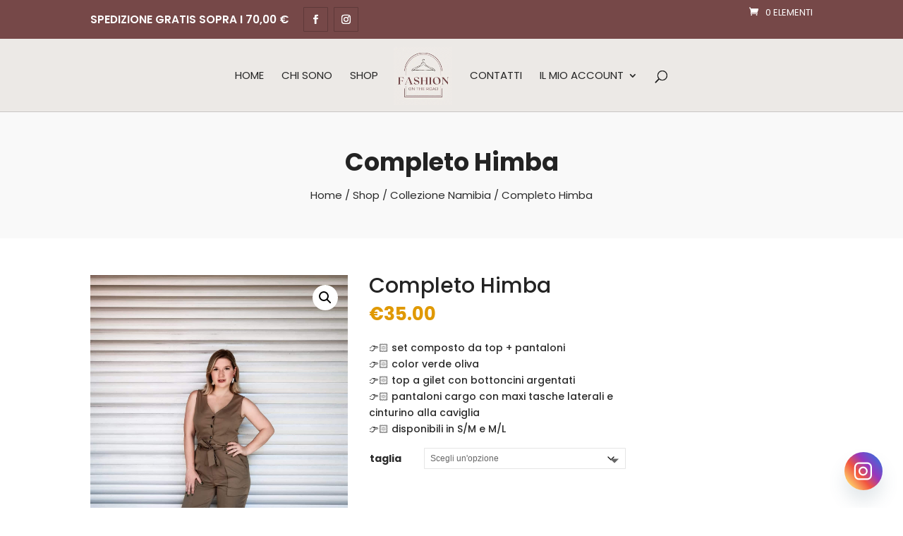

--- FILE ---
content_type: text/html; charset=utf-8
request_url: https://www.google.com/recaptcha/api2/anchor?ar=1&k=6LcFnXgpAAAAANCzbXAvJ5ZEZGVFvtdjRW1Ynx0j&co=aHR0cHM6Ly9mYXNoaW9ub250aGVyb2FkLmNvbTo0NDM.&hl=en&v=PoyoqOPhxBO7pBk68S4YbpHZ&theme=light&size=normal&anchor-ms=20000&execute-ms=30000&cb=bsbl2crw780f
body_size: 50516
content:
<!DOCTYPE HTML><html dir="ltr" lang="en"><head><meta http-equiv="Content-Type" content="text/html; charset=UTF-8">
<meta http-equiv="X-UA-Compatible" content="IE=edge">
<title>reCAPTCHA</title>
<style type="text/css">
/* cyrillic-ext */
@font-face {
  font-family: 'Roboto';
  font-style: normal;
  font-weight: 400;
  font-stretch: 100%;
  src: url(//fonts.gstatic.com/s/roboto/v48/KFO7CnqEu92Fr1ME7kSn66aGLdTylUAMa3GUBHMdazTgWw.woff2) format('woff2');
  unicode-range: U+0460-052F, U+1C80-1C8A, U+20B4, U+2DE0-2DFF, U+A640-A69F, U+FE2E-FE2F;
}
/* cyrillic */
@font-face {
  font-family: 'Roboto';
  font-style: normal;
  font-weight: 400;
  font-stretch: 100%;
  src: url(//fonts.gstatic.com/s/roboto/v48/KFO7CnqEu92Fr1ME7kSn66aGLdTylUAMa3iUBHMdazTgWw.woff2) format('woff2');
  unicode-range: U+0301, U+0400-045F, U+0490-0491, U+04B0-04B1, U+2116;
}
/* greek-ext */
@font-face {
  font-family: 'Roboto';
  font-style: normal;
  font-weight: 400;
  font-stretch: 100%;
  src: url(//fonts.gstatic.com/s/roboto/v48/KFO7CnqEu92Fr1ME7kSn66aGLdTylUAMa3CUBHMdazTgWw.woff2) format('woff2');
  unicode-range: U+1F00-1FFF;
}
/* greek */
@font-face {
  font-family: 'Roboto';
  font-style: normal;
  font-weight: 400;
  font-stretch: 100%;
  src: url(//fonts.gstatic.com/s/roboto/v48/KFO7CnqEu92Fr1ME7kSn66aGLdTylUAMa3-UBHMdazTgWw.woff2) format('woff2');
  unicode-range: U+0370-0377, U+037A-037F, U+0384-038A, U+038C, U+038E-03A1, U+03A3-03FF;
}
/* math */
@font-face {
  font-family: 'Roboto';
  font-style: normal;
  font-weight: 400;
  font-stretch: 100%;
  src: url(//fonts.gstatic.com/s/roboto/v48/KFO7CnqEu92Fr1ME7kSn66aGLdTylUAMawCUBHMdazTgWw.woff2) format('woff2');
  unicode-range: U+0302-0303, U+0305, U+0307-0308, U+0310, U+0312, U+0315, U+031A, U+0326-0327, U+032C, U+032F-0330, U+0332-0333, U+0338, U+033A, U+0346, U+034D, U+0391-03A1, U+03A3-03A9, U+03B1-03C9, U+03D1, U+03D5-03D6, U+03F0-03F1, U+03F4-03F5, U+2016-2017, U+2034-2038, U+203C, U+2040, U+2043, U+2047, U+2050, U+2057, U+205F, U+2070-2071, U+2074-208E, U+2090-209C, U+20D0-20DC, U+20E1, U+20E5-20EF, U+2100-2112, U+2114-2115, U+2117-2121, U+2123-214F, U+2190, U+2192, U+2194-21AE, U+21B0-21E5, U+21F1-21F2, U+21F4-2211, U+2213-2214, U+2216-22FF, U+2308-230B, U+2310, U+2319, U+231C-2321, U+2336-237A, U+237C, U+2395, U+239B-23B7, U+23D0, U+23DC-23E1, U+2474-2475, U+25AF, U+25B3, U+25B7, U+25BD, U+25C1, U+25CA, U+25CC, U+25FB, U+266D-266F, U+27C0-27FF, U+2900-2AFF, U+2B0E-2B11, U+2B30-2B4C, U+2BFE, U+3030, U+FF5B, U+FF5D, U+1D400-1D7FF, U+1EE00-1EEFF;
}
/* symbols */
@font-face {
  font-family: 'Roboto';
  font-style: normal;
  font-weight: 400;
  font-stretch: 100%;
  src: url(//fonts.gstatic.com/s/roboto/v48/KFO7CnqEu92Fr1ME7kSn66aGLdTylUAMaxKUBHMdazTgWw.woff2) format('woff2');
  unicode-range: U+0001-000C, U+000E-001F, U+007F-009F, U+20DD-20E0, U+20E2-20E4, U+2150-218F, U+2190, U+2192, U+2194-2199, U+21AF, U+21E6-21F0, U+21F3, U+2218-2219, U+2299, U+22C4-22C6, U+2300-243F, U+2440-244A, U+2460-24FF, U+25A0-27BF, U+2800-28FF, U+2921-2922, U+2981, U+29BF, U+29EB, U+2B00-2BFF, U+4DC0-4DFF, U+FFF9-FFFB, U+10140-1018E, U+10190-1019C, U+101A0, U+101D0-101FD, U+102E0-102FB, U+10E60-10E7E, U+1D2C0-1D2D3, U+1D2E0-1D37F, U+1F000-1F0FF, U+1F100-1F1AD, U+1F1E6-1F1FF, U+1F30D-1F30F, U+1F315, U+1F31C, U+1F31E, U+1F320-1F32C, U+1F336, U+1F378, U+1F37D, U+1F382, U+1F393-1F39F, U+1F3A7-1F3A8, U+1F3AC-1F3AF, U+1F3C2, U+1F3C4-1F3C6, U+1F3CA-1F3CE, U+1F3D4-1F3E0, U+1F3ED, U+1F3F1-1F3F3, U+1F3F5-1F3F7, U+1F408, U+1F415, U+1F41F, U+1F426, U+1F43F, U+1F441-1F442, U+1F444, U+1F446-1F449, U+1F44C-1F44E, U+1F453, U+1F46A, U+1F47D, U+1F4A3, U+1F4B0, U+1F4B3, U+1F4B9, U+1F4BB, U+1F4BF, U+1F4C8-1F4CB, U+1F4D6, U+1F4DA, U+1F4DF, U+1F4E3-1F4E6, U+1F4EA-1F4ED, U+1F4F7, U+1F4F9-1F4FB, U+1F4FD-1F4FE, U+1F503, U+1F507-1F50B, U+1F50D, U+1F512-1F513, U+1F53E-1F54A, U+1F54F-1F5FA, U+1F610, U+1F650-1F67F, U+1F687, U+1F68D, U+1F691, U+1F694, U+1F698, U+1F6AD, U+1F6B2, U+1F6B9-1F6BA, U+1F6BC, U+1F6C6-1F6CF, U+1F6D3-1F6D7, U+1F6E0-1F6EA, U+1F6F0-1F6F3, U+1F6F7-1F6FC, U+1F700-1F7FF, U+1F800-1F80B, U+1F810-1F847, U+1F850-1F859, U+1F860-1F887, U+1F890-1F8AD, U+1F8B0-1F8BB, U+1F8C0-1F8C1, U+1F900-1F90B, U+1F93B, U+1F946, U+1F984, U+1F996, U+1F9E9, U+1FA00-1FA6F, U+1FA70-1FA7C, U+1FA80-1FA89, U+1FA8F-1FAC6, U+1FACE-1FADC, U+1FADF-1FAE9, U+1FAF0-1FAF8, U+1FB00-1FBFF;
}
/* vietnamese */
@font-face {
  font-family: 'Roboto';
  font-style: normal;
  font-weight: 400;
  font-stretch: 100%;
  src: url(//fonts.gstatic.com/s/roboto/v48/KFO7CnqEu92Fr1ME7kSn66aGLdTylUAMa3OUBHMdazTgWw.woff2) format('woff2');
  unicode-range: U+0102-0103, U+0110-0111, U+0128-0129, U+0168-0169, U+01A0-01A1, U+01AF-01B0, U+0300-0301, U+0303-0304, U+0308-0309, U+0323, U+0329, U+1EA0-1EF9, U+20AB;
}
/* latin-ext */
@font-face {
  font-family: 'Roboto';
  font-style: normal;
  font-weight: 400;
  font-stretch: 100%;
  src: url(//fonts.gstatic.com/s/roboto/v48/KFO7CnqEu92Fr1ME7kSn66aGLdTylUAMa3KUBHMdazTgWw.woff2) format('woff2');
  unicode-range: U+0100-02BA, U+02BD-02C5, U+02C7-02CC, U+02CE-02D7, U+02DD-02FF, U+0304, U+0308, U+0329, U+1D00-1DBF, U+1E00-1E9F, U+1EF2-1EFF, U+2020, U+20A0-20AB, U+20AD-20C0, U+2113, U+2C60-2C7F, U+A720-A7FF;
}
/* latin */
@font-face {
  font-family: 'Roboto';
  font-style: normal;
  font-weight: 400;
  font-stretch: 100%;
  src: url(//fonts.gstatic.com/s/roboto/v48/KFO7CnqEu92Fr1ME7kSn66aGLdTylUAMa3yUBHMdazQ.woff2) format('woff2');
  unicode-range: U+0000-00FF, U+0131, U+0152-0153, U+02BB-02BC, U+02C6, U+02DA, U+02DC, U+0304, U+0308, U+0329, U+2000-206F, U+20AC, U+2122, U+2191, U+2193, U+2212, U+2215, U+FEFF, U+FFFD;
}
/* cyrillic-ext */
@font-face {
  font-family: 'Roboto';
  font-style: normal;
  font-weight: 500;
  font-stretch: 100%;
  src: url(//fonts.gstatic.com/s/roboto/v48/KFO7CnqEu92Fr1ME7kSn66aGLdTylUAMa3GUBHMdazTgWw.woff2) format('woff2');
  unicode-range: U+0460-052F, U+1C80-1C8A, U+20B4, U+2DE0-2DFF, U+A640-A69F, U+FE2E-FE2F;
}
/* cyrillic */
@font-face {
  font-family: 'Roboto';
  font-style: normal;
  font-weight: 500;
  font-stretch: 100%;
  src: url(//fonts.gstatic.com/s/roboto/v48/KFO7CnqEu92Fr1ME7kSn66aGLdTylUAMa3iUBHMdazTgWw.woff2) format('woff2');
  unicode-range: U+0301, U+0400-045F, U+0490-0491, U+04B0-04B1, U+2116;
}
/* greek-ext */
@font-face {
  font-family: 'Roboto';
  font-style: normal;
  font-weight: 500;
  font-stretch: 100%;
  src: url(//fonts.gstatic.com/s/roboto/v48/KFO7CnqEu92Fr1ME7kSn66aGLdTylUAMa3CUBHMdazTgWw.woff2) format('woff2');
  unicode-range: U+1F00-1FFF;
}
/* greek */
@font-face {
  font-family: 'Roboto';
  font-style: normal;
  font-weight: 500;
  font-stretch: 100%;
  src: url(//fonts.gstatic.com/s/roboto/v48/KFO7CnqEu92Fr1ME7kSn66aGLdTylUAMa3-UBHMdazTgWw.woff2) format('woff2');
  unicode-range: U+0370-0377, U+037A-037F, U+0384-038A, U+038C, U+038E-03A1, U+03A3-03FF;
}
/* math */
@font-face {
  font-family: 'Roboto';
  font-style: normal;
  font-weight: 500;
  font-stretch: 100%;
  src: url(//fonts.gstatic.com/s/roboto/v48/KFO7CnqEu92Fr1ME7kSn66aGLdTylUAMawCUBHMdazTgWw.woff2) format('woff2');
  unicode-range: U+0302-0303, U+0305, U+0307-0308, U+0310, U+0312, U+0315, U+031A, U+0326-0327, U+032C, U+032F-0330, U+0332-0333, U+0338, U+033A, U+0346, U+034D, U+0391-03A1, U+03A3-03A9, U+03B1-03C9, U+03D1, U+03D5-03D6, U+03F0-03F1, U+03F4-03F5, U+2016-2017, U+2034-2038, U+203C, U+2040, U+2043, U+2047, U+2050, U+2057, U+205F, U+2070-2071, U+2074-208E, U+2090-209C, U+20D0-20DC, U+20E1, U+20E5-20EF, U+2100-2112, U+2114-2115, U+2117-2121, U+2123-214F, U+2190, U+2192, U+2194-21AE, U+21B0-21E5, U+21F1-21F2, U+21F4-2211, U+2213-2214, U+2216-22FF, U+2308-230B, U+2310, U+2319, U+231C-2321, U+2336-237A, U+237C, U+2395, U+239B-23B7, U+23D0, U+23DC-23E1, U+2474-2475, U+25AF, U+25B3, U+25B7, U+25BD, U+25C1, U+25CA, U+25CC, U+25FB, U+266D-266F, U+27C0-27FF, U+2900-2AFF, U+2B0E-2B11, U+2B30-2B4C, U+2BFE, U+3030, U+FF5B, U+FF5D, U+1D400-1D7FF, U+1EE00-1EEFF;
}
/* symbols */
@font-face {
  font-family: 'Roboto';
  font-style: normal;
  font-weight: 500;
  font-stretch: 100%;
  src: url(//fonts.gstatic.com/s/roboto/v48/KFO7CnqEu92Fr1ME7kSn66aGLdTylUAMaxKUBHMdazTgWw.woff2) format('woff2');
  unicode-range: U+0001-000C, U+000E-001F, U+007F-009F, U+20DD-20E0, U+20E2-20E4, U+2150-218F, U+2190, U+2192, U+2194-2199, U+21AF, U+21E6-21F0, U+21F3, U+2218-2219, U+2299, U+22C4-22C6, U+2300-243F, U+2440-244A, U+2460-24FF, U+25A0-27BF, U+2800-28FF, U+2921-2922, U+2981, U+29BF, U+29EB, U+2B00-2BFF, U+4DC0-4DFF, U+FFF9-FFFB, U+10140-1018E, U+10190-1019C, U+101A0, U+101D0-101FD, U+102E0-102FB, U+10E60-10E7E, U+1D2C0-1D2D3, U+1D2E0-1D37F, U+1F000-1F0FF, U+1F100-1F1AD, U+1F1E6-1F1FF, U+1F30D-1F30F, U+1F315, U+1F31C, U+1F31E, U+1F320-1F32C, U+1F336, U+1F378, U+1F37D, U+1F382, U+1F393-1F39F, U+1F3A7-1F3A8, U+1F3AC-1F3AF, U+1F3C2, U+1F3C4-1F3C6, U+1F3CA-1F3CE, U+1F3D4-1F3E0, U+1F3ED, U+1F3F1-1F3F3, U+1F3F5-1F3F7, U+1F408, U+1F415, U+1F41F, U+1F426, U+1F43F, U+1F441-1F442, U+1F444, U+1F446-1F449, U+1F44C-1F44E, U+1F453, U+1F46A, U+1F47D, U+1F4A3, U+1F4B0, U+1F4B3, U+1F4B9, U+1F4BB, U+1F4BF, U+1F4C8-1F4CB, U+1F4D6, U+1F4DA, U+1F4DF, U+1F4E3-1F4E6, U+1F4EA-1F4ED, U+1F4F7, U+1F4F9-1F4FB, U+1F4FD-1F4FE, U+1F503, U+1F507-1F50B, U+1F50D, U+1F512-1F513, U+1F53E-1F54A, U+1F54F-1F5FA, U+1F610, U+1F650-1F67F, U+1F687, U+1F68D, U+1F691, U+1F694, U+1F698, U+1F6AD, U+1F6B2, U+1F6B9-1F6BA, U+1F6BC, U+1F6C6-1F6CF, U+1F6D3-1F6D7, U+1F6E0-1F6EA, U+1F6F0-1F6F3, U+1F6F7-1F6FC, U+1F700-1F7FF, U+1F800-1F80B, U+1F810-1F847, U+1F850-1F859, U+1F860-1F887, U+1F890-1F8AD, U+1F8B0-1F8BB, U+1F8C0-1F8C1, U+1F900-1F90B, U+1F93B, U+1F946, U+1F984, U+1F996, U+1F9E9, U+1FA00-1FA6F, U+1FA70-1FA7C, U+1FA80-1FA89, U+1FA8F-1FAC6, U+1FACE-1FADC, U+1FADF-1FAE9, U+1FAF0-1FAF8, U+1FB00-1FBFF;
}
/* vietnamese */
@font-face {
  font-family: 'Roboto';
  font-style: normal;
  font-weight: 500;
  font-stretch: 100%;
  src: url(//fonts.gstatic.com/s/roboto/v48/KFO7CnqEu92Fr1ME7kSn66aGLdTylUAMa3OUBHMdazTgWw.woff2) format('woff2');
  unicode-range: U+0102-0103, U+0110-0111, U+0128-0129, U+0168-0169, U+01A0-01A1, U+01AF-01B0, U+0300-0301, U+0303-0304, U+0308-0309, U+0323, U+0329, U+1EA0-1EF9, U+20AB;
}
/* latin-ext */
@font-face {
  font-family: 'Roboto';
  font-style: normal;
  font-weight: 500;
  font-stretch: 100%;
  src: url(//fonts.gstatic.com/s/roboto/v48/KFO7CnqEu92Fr1ME7kSn66aGLdTylUAMa3KUBHMdazTgWw.woff2) format('woff2');
  unicode-range: U+0100-02BA, U+02BD-02C5, U+02C7-02CC, U+02CE-02D7, U+02DD-02FF, U+0304, U+0308, U+0329, U+1D00-1DBF, U+1E00-1E9F, U+1EF2-1EFF, U+2020, U+20A0-20AB, U+20AD-20C0, U+2113, U+2C60-2C7F, U+A720-A7FF;
}
/* latin */
@font-face {
  font-family: 'Roboto';
  font-style: normal;
  font-weight: 500;
  font-stretch: 100%;
  src: url(//fonts.gstatic.com/s/roboto/v48/KFO7CnqEu92Fr1ME7kSn66aGLdTylUAMa3yUBHMdazQ.woff2) format('woff2');
  unicode-range: U+0000-00FF, U+0131, U+0152-0153, U+02BB-02BC, U+02C6, U+02DA, U+02DC, U+0304, U+0308, U+0329, U+2000-206F, U+20AC, U+2122, U+2191, U+2193, U+2212, U+2215, U+FEFF, U+FFFD;
}
/* cyrillic-ext */
@font-face {
  font-family: 'Roboto';
  font-style: normal;
  font-weight: 900;
  font-stretch: 100%;
  src: url(//fonts.gstatic.com/s/roboto/v48/KFO7CnqEu92Fr1ME7kSn66aGLdTylUAMa3GUBHMdazTgWw.woff2) format('woff2');
  unicode-range: U+0460-052F, U+1C80-1C8A, U+20B4, U+2DE0-2DFF, U+A640-A69F, U+FE2E-FE2F;
}
/* cyrillic */
@font-face {
  font-family: 'Roboto';
  font-style: normal;
  font-weight: 900;
  font-stretch: 100%;
  src: url(//fonts.gstatic.com/s/roboto/v48/KFO7CnqEu92Fr1ME7kSn66aGLdTylUAMa3iUBHMdazTgWw.woff2) format('woff2');
  unicode-range: U+0301, U+0400-045F, U+0490-0491, U+04B0-04B1, U+2116;
}
/* greek-ext */
@font-face {
  font-family: 'Roboto';
  font-style: normal;
  font-weight: 900;
  font-stretch: 100%;
  src: url(//fonts.gstatic.com/s/roboto/v48/KFO7CnqEu92Fr1ME7kSn66aGLdTylUAMa3CUBHMdazTgWw.woff2) format('woff2');
  unicode-range: U+1F00-1FFF;
}
/* greek */
@font-face {
  font-family: 'Roboto';
  font-style: normal;
  font-weight: 900;
  font-stretch: 100%;
  src: url(//fonts.gstatic.com/s/roboto/v48/KFO7CnqEu92Fr1ME7kSn66aGLdTylUAMa3-UBHMdazTgWw.woff2) format('woff2');
  unicode-range: U+0370-0377, U+037A-037F, U+0384-038A, U+038C, U+038E-03A1, U+03A3-03FF;
}
/* math */
@font-face {
  font-family: 'Roboto';
  font-style: normal;
  font-weight: 900;
  font-stretch: 100%;
  src: url(//fonts.gstatic.com/s/roboto/v48/KFO7CnqEu92Fr1ME7kSn66aGLdTylUAMawCUBHMdazTgWw.woff2) format('woff2');
  unicode-range: U+0302-0303, U+0305, U+0307-0308, U+0310, U+0312, U+0315, U+031A, U+0326-0327, U+032C, U+032F-0330, U+0332-0333, U+0338, U+033A, U+0346, U+034D, U+0391-03A1, U+03A3-03A9, U+03B1-03C9, U+03D1, U+03D5-03D6, U+03F0-03F1, U+03F4-03F5, U+2016-2017, U+2034-2038, U+203C, U+2040, U+2043, U+2047, U+2050, U+2057, U+205F, U+2070-2071, U+2074-208E, U+2090-209C, U+20D0-20DC, U+20E1, U+20E5-20EF, U+2100-2112, U+2114-2115, U+2117-2121, U+2123-214F, U+2190, U+2192, U+2194-21AE, U+21B0-21E5, U+21F1-21F2, U+21F4-2211, U+2213-2214, U+2216-22FF, U+2308-230B, U+2310, U+2319, U+231C-2321, U+2336-237A, U+237C, U+2395, U+239B-23B7, U+23D0, U+23DC-23E1, U+2474-2475, U+25AF, U+25B3, U+25B7, U+25BD, U+25C1, U+25CA, U+25CC, U+25FB, U+266D-266F, U+27C0-27FF, U+2900-2AFF, U+2B0E-2B11, U+2B30-2B4C, U+2BFE, U+3030, U+FF5B, U+FF5D, U+1D400-1D7FF, U+1EE00-1EEFF;
}
/* symbols */
@font-face {
  font-family: 'Roboto';
  font-style: normal;
  font-weight: 900;
  font-stretch: 100%;
  src: url(//fonts.gstatic.com/s/roboto/v48/KFO7CnqEu92Fr1ME7kSn66aGLdTylUAMaxKUBHMdazTgWw.woff2) format('woff2');
  unicode-range: U+0001-000C, U+000E-001F, U+007F-009F, U+20DD-20E0, U+20E2-20E4, U+2150-218F, U+2190, U+2192, U+2194-2199, U+21AF, U+21E6-21F0, U+21F3, U+2218-2219, U+2299, U+22C4-22C6, U+2300-243F, U+2440-244A, U+2460-24FF, U+25A0-27BF, U+2800-28FF, U+2921-2922, U+2981, U+29BF, U+29EB, U+2B00-2BFF, U+4DC0-4DFF, U+FFF9-FFFB, U+10140-1018E, U+10190-1019C, U+101A0, U+101D0-101FD, U+102E0-102FB, U+10E60-10E7E, U+1D2C0-1D2D3, U+1D2E0-1D37F, U+1F000-1F0FF, U+1F100-1F1AD, U+1F1E6-1F1FF, U+1F30D-1F30F, U+1F315, U+1F31C, U+1F31E, U+1F320-1F32C, U+1F336, U+1F378, U+1F37D, U+1F382, U+1F393-1F39F, U+1F3A7-1F3A8, U+1F3AC-1F3AF, U+1F3C2, U+1F3C4-1F3C6, U+1F3CA-1F3CE, U+1F3D4-1F3E0, U+1F3ED, U+1F3F1-1F3F3, U+1F3F5-1F3F7, U+1F408, U+1F415, U+1F41F, U+1F426, U+1F43F, U+1F441-1F442, U+1F444, U+1F446-1F449, U+1F44C-1F44E, U+1F453, U+1F46A, U+1F47D, U+1F4A3, U+1F4B0, U+1F4B3, U+1F4B9, U+1F4BB, U+1F4BF, U+1F4C8-1F4CB, U+1F4D6, U+1F4DA, U+1F4DF, U+1F4E3-1F4E6, U+1F4EA-1F4ED, U+1F4F7, U+1F4F9-1F4FB, U+1F4FD-1F4FE, U+1F503, U+1F507-1F50B, U+1F50D, U+1F512-1F513, U+1F53E-1F54A, U+1F54F-1F5FA, U+1F610, U+1F650-1F67F, U+1F687, U+1F68D, U+1F691, U+1F694, U+1F698, U+1F6AD, U+1F6B2, U+1F6B9-1F6BA, U+1F6BC, U+1F6C6-1F6CF, U+1F6D3-1F6D7, U+1F6E0-1F6EA, U+1F6F0-1F6F3, U+1F6F7-1F6FC, U+1F700-1F7FF, U+1F800-1F80B, U+1F810-1F847, U+1F850-1F859, U+1F860-1F887, U+1F890-1F8AD, U+1F8B0-1F8BB, U+1F8C0-1F8C1, U+1F900-1F90B, U+1F93B, U+1F946, U+1F984, U+1F996, U+1F9E9, U+1FA00-1FA6F, U+1FA70-1FA7C, U+1FA80-1FA89, U+1FA8F-1FAC6, U+1FACE-1FADC, U+1FADF-1FAE9, U+1FAF0-1FAF8, U+1FB00-1FBFF;
}
/* vietnamese */
@font-face {
  font-family: 'Roboto';
  font-style: normal;
  font-weight: 900;
  font-stretch: 100%;
  src: url(//fonts.gstatic.com/s/roboto/v48/KFO7CnqEu92Fr1ME7kSn66aGLdTylUAMa3OUBHMdazTgWw.woff2) format('woff2');
  unicode-range: U+0102-0103, U+0110-0111, U+0128-0129, U+0168-0169, U+01A0-01A1, U+01AF-01B0, U+0300-0301, U+0303-0304, U+0308-0309, U+0323, U+0329, U+1EA0-1EF9, U+20AB;
}
/* latin-ext */
@font-face {
  font-family: 'Roboto';
  font-style: normal;
  font-weight: 900;
  font-stretch: 100%;
  src: url(//fonts.gstatic.com/s/roboto/v48/KFO7CnqEu92Fr1ME7kSn66aGLdTylUAMa3KUBHMdazTgWw.woff2) format('woff2');
  unicode-range: U+0100-02BA, U+02BD-02C5, U+02C7-02CC, U+02CE-02D7, U+02DD-02FF, U+0304, U+0308, U+0329, U+1D00-1DBF, U+1E00-1E9F, U+1EF2-1EFF, U+2020, U+20A0-20AB, U+20AD-20C0, U+2113, U+2C60-2C7F, U+A720-A7FF;
}
/* latin */
@font-face {
  font-family: 'Roboto';
  font-style: normal;
  font-weight: 900;
  font-stretch: 100%;
  src: url(//fonts.gstatic.com/s/roboto/v48/KFO7CnqEu92Fr1ME7kSn66aGLdTylUAMa3yUBHMdazQ.woff2) format('woff2');
  unicode-range: U+0000-00FF, U+0131, U+0152-0153, U+02BB-02BC, U+02C6, U+02DA, U+02DC, U+0304, U+0308, U+0329, U+2000-206F, U+20AC, U+2122, U+2191, U+2193, U+2212, U+2215, U+FEFF, U+FFFD;
}

</style>
<link rel="stylesheet" type="text/css" href="https://www.gstatic.com/recaptcha/releases/PoyoqOPhxBO7pBk68S4YbpHZ/styles__ltr.css">
<script nonce="_8rFSPhG4X0oNw1ctToZKQ" type="text/javascript">window['__recaptcha_api'] = 'https://www.google.com/recaptcha/api2/';</script>
<script type="text/javascript" src="https://www.gstatic.com/recaptcha/releases/PoyoqOPhxBO7pBk68S4YbpHZ/recaptcha__en.js" nonce="_8rFSPhG4X0oNw1ctToZKQ">
      
    </script></head>
<body><div id="rc-anchor-alert" class="rc-anchor-alert"></div>
<input type="hidden" id="recaptcha-token" value="[base64]">
<script type="text/javascript" nonce="_8rFSPhG4X0oNw1ctToZKQ">
      recaptcha.anchor.Main.init("[\x22ainput\x22,[\x22bgdata\x22,\x22\x22,\[base64]/[base64]/bmV3IFpbdF0obVswXSk6Sz09Mj9uZXcgWlt0XShtWzBdLG1bMV0pOks9PTM/bmV3IFpbdF0obVswXSxtWzFdLG1bMl0pOks9PTQ/[base64]/[base64]/[base64]/[base64]/[base64]/[base64]/[base64]/[base64]/[base64]/[base64]/[base64]/[base64]/[base64]/[base64]\\u003d\\u003d\x22,\[base64]\\u003d\\u003d\x22,\x22K8ONZiwwWwXDk8KVwpPCgn/Cq8Otw4ZRKsKQPMKswq4tw63DisK/RsKXw6s1w50Gw5h5cmTDrgVuwo4Aw5whwq/DusOuFcO8wpHDhB49w6AwQsOiTGnCiw1Gw68zOEtbw6/[base64]/CpMOsbybDlTzCh1syd8Oaw4vCi8KTPARqwr0Bwr/CpQgFYU7CigcFwo9fwpl5eHU/KcO+wovCt8KJwpNAw4DDtcKCCwnCocOtwpt8woTCn17Cl8OfFijCjcKvw7Nzw7gCwprCisKwwp8Vw6HCil3DqMOQwrNxOBPCtMKFb2TDqEA/VHnCqMO6FsK8WsOtw6lRGsKWw6x2W2dENTLCoSI4ABhgw4dCXGsBTDQYEHo1w74Yw68BwokgwqrCsBMiw5Ytw6VZX8OBw6MXEsKXDcOSw455w5d7e1pqwqZwAMKuw4R6w7XDpHV+w61lRsKocjpHwoDCvsOJecOFwqw3PhoLNcK9LV/[base64]/DjAHCh3VkOzgfwoHDg8OLw4wmUFQ1XAbDjBowJcK/[base64]/CoMOew7XCi8KKwrjDu8OfUMKpGRRGHX04wpI5d8O0BgPDo8KUwoc1w4/CvHQBwoHCkMKxwonChC3Dq8O7w6PDiMOJwqJAwrlyKMKPwqjDhsKlM8OYJsOqwrvCjMOAJF3ChQjDqEnCncOxw7lzO0ReD8OMwpgrIMK+wpjDhsOIXSLDpcOba8OfwrrCuMKiXMK+ORA9BAPCocOSbMKaTUNRw77CqQAbFcOdLidwwojDicO2Q1fCkMKzwoRAEcK/asOFwqxLw5xPbcOyw7cFdhhJMSt4RXfCtsKEEMKoIFvDm8KCFcOfYHopw4XCjcOyfMO2ISDDtMOFw7ESLMKAw5Jhw54TehJWH8KwJH3CpS/ClsO9W8O0ABHCk8OKwqlLw5k7woLDjMODwq7Dv3gdw6cEwpEOSsK3LsOMSx8LJsKTw7zCnD0gXWLDi8OBXRBZAsK0WwUHwq5ufXHDmsK/dcKNbRHDlEDCm2gxGMO6wqQidiUHIWzDosOXFmHDjsOZw6JpEcKXwrrDh8O7dcOmSsK9wq/CvMK9wr7DiSpcwqLCsMKhW8KSYcKEVMKDDDjCn0DDrcOMP8KeB2IOwqtJwp7CimTDmkkyKMK4JlDCkBZawrhuE2LDjA/CkH/[base64]/[base64]/CnQ7DiRRBwqPCn8KIacOdworDv8ODw5RkFMO/[base64]/[base64]/DlMK/bcO8RcK1w4MpwrBdZAwVYMO5w4jDswYGHsKow5DCgcOiw7jDoA8ywpnCnWkJwo42w4RUw57Du8Ouw6APRcOtDng0CwDCpy02w74BGAJhw47CksOUw7LCinw4w5rDvMOLKgXCvsO4w6PDosO9woLCn0/[base64]/Cp8K6w7VTw6xEw75WDcOJwrLClQTDvHXCmlBCw6zDnUDDiMKwwp0JwqE6SsKgwoDCt8OFwp5ewpkHw5zCggbCkgMTcBrCkMOBw4/[base64]/CisOpDwkGw5EAJj5pw5EBTWnCoxHDqnwJGsOWYcKnw4XDs27CrsOaw7PDinjDoSzDl2LCmsKmw6VTw6MWXE8QJ8KewqTCvzfCucKMwoTCrB11EVFbRDrDgG5Rw5nDtSx/wp5rDGfCh8Kuw6DCisOLZ0DCjAHCtsKgCcOTHWcbwqfDrMKPw5jCs3Y7WcO3JsOVwq3CmmLCog3Dq2jCjifClTV+EcK6L3t/OgZuwptDf8OKw6YmU8KnWxsgbE3DgQXCksKzLx/[base64]/[base64]/CgsKMwrTCisO6bEAFw7kNaMK7VxbChXPCs8K/woAqLC8YwrtFwq5STcOvMsKnw5AoZ1RLYS7ClMO4acOiWsK2OsOUw7k8wqM4w4LCtsK6w7I0B0/[base64]/Ct8O8SxDCq8K9HcKiworCjk4AF1fDnwLCkcOPw4dTAsO1DsOpw61vwpMMcxDCtsKjGsOFfRFew7HDo1FCwqBwTWrCrRF+w6pQwp5Xw7RaRBnCqAjCq8KowqTChMOmwr3CtmzCgMKywpQYw4k6w6wRSMOhO8O0eMOJVC/CpMKSw5jDoQHDq8Kjwr4GwpPCo1LDm8OJwqnDoMOQwpvDh8O/dcKNAsOzUmgOwrwgw7R6VlHCpnTCqDjCosO7w7gjfcO8dWsOwqkwBcORJiIvw6rCo8KKw4vCsMKcw4cNacOrwp3DsAXCisO/[base64]/DhCR7w4XDmsOwKHvCjsO4w6vDs8O/VgxXw5bClBUGElkTw6/DgsOTwonCq3Z5MHrDpRXDisKRK8KaG1hdw6/[base64]/W8K9Zw0Rw4XDk1XCrMKmd01oPcKTwpDClEcgwpHCp8Okw5NdwrvDpx5kSsKoWMO8QTHDpMKLBkxlwr5FTcO7BxjDil1ww6A1wrY8w5JBTAzDrWrCo23Ctj/DlkjCgsOGAS0oKjcyw7jDuD01wqPCrcOjw5BOwoXDoMOPI085w4wzwrAKRMOSF0TClB7CqcKnWUFpBELDlcKhZSPCt1BMw6oPw58wHiExJGTCmMKrVCjCq8Kda8K6bcK/woZLdMOEf14fw4PDjV/DiiQuw5IOVyRMw65xwqTDpVDDsRMrCUdXwqHDpsOJw4FlwpolE8KDw6B9w4nCscK1w77Dsj3DtMO+w4TCnBQCOjfCmcOcw5ljL8O+w7J8wrbCnBdew6tKV3xJDcOowoR/[base64]/DvTJfwo1awr1cwohEw7tsY8KPJAbDt8Owwp/CtsOgYjtTwp95AjQcw6XDmWLCgWQlHcKJNGLCuW7Dr8KYw43DvC41wpPCksKVw6J3PcKZwq/CmDDDkVPDg0IIwpXDtUvDu1sJJMOpT8OowqXDgT3CnSPDrcK/w7w+wp1RWcOawpgSwqh+SsKVw7sXHsO+CUVnAMKlXcOLVF1kw7VPw6XCpcK3wrI4w6jCgjvCsyNDYQrCgBrDnsKkw6BdwobDkWbCpzIywobClsKDw6DCrC0SwpPCuFXCkMK/SsKRw7fDh8KdwrrDh0oXwrthwpfCtMOcGMKIwpbCiR81TyhRUcKRwo1AWyUMwp1dOcKVw5PDo8O+CS7CiMOkecKVQcKcOEspw5PCosK+bFXCpsKsNV7CssKTfsKIwqwbaB3CqsKIwobDn8O8f8K/w60yw4pkDiU7FXlNw4LCi8OPe1xvBcOSw7/CmsKowo5+wp/CuHhRI8K6w7J7NRbCmMOpw6TDmVvDiRrDncKqw5J9cER/[base64]/KcOTw4x0wojDrWdawqZHw6/DlwfDuBzCvcKSwqVBIMO8MMKKHw/CiMK1VMKvwqBGw4fCsDFQwp0vE0rDkj9Rw4QHHhlcR0XCg8K6wqDDo8ObdSxawr7Ct046F8OwHwt/w4pzworCiFPCuELDjxjCvMOqwow8w7ZTwqbCgMOOb8OtVz/[base64]/[base64]/DgMO1DMOBwrLDqsK5SMOBPcKCw41fHWEow6/Dtj3CtsKnw5zDiTDCpFrDjiFaw4XCpcO0w4o1VcKVw4/CnS3Dh8KTHgbDs8KVwpgxRyF9CsKsN29/woZlJsOYw5PDv8KedMKtw67DosKvwrrCnRRjwqpowocAw5rDu8OpQmvCkkPCpMKsOgsTwoA2wr98N8KedhkgwoDCncOFw7sYDAUkWsKlS8K5YcOWTxIOw5Fww5BycMKjWsOiJsOMe8Olw6l1w5/CqsKLw5DCqDIQZ8ONwpggw4nCjsKxwpMlwq9tDnVkCsOfw4wUwrUuSDbDvlPDl8O3KBrCkcOIwpbCkRzDm2pyUDlELEnCiknCucKVYCllwpnDsMK+FlZ/DMOcAQwIwqxFwoppYMOWwoXChywnw5Y7ARnCsiTDu8KDwo8AMsOCTMOzwqgafyzDucKBwpnDnsKCw4/CvMK9WR/[base64]/wozCtcK/TVDCuyd1WsK/wonDr8OzwqcMw4xFe8O9w4J9MMOUZMK9wrbDjjUBwp7DpsOAcsKzwoUvJV0WwohLw7zCr8Kxwo/CoArCksOYfx/[base64]/[base64]/[base64]/wqojwpLCl8OZwpfDg3nDux1KIyNQRyxbwo5wO8Okwq1SwoHDjFwtBnPDiX42w7oVwrVfw7PDsxrCrF07wrXCmksyworDnQ/DnUlgwqkIw7gyw4YrSkrCv8KTVsOuwrfCp8Olwr0IwrMIYE9fdWwzQUHCtg8FXsOOw7fCthIHAVTCqSt9dsKNwqjDqsKDR8Oyw7lEwq8qwrTCmTxcwpdSKx41DwF8bMOXIMOUw7NPwq/DjsOswoNVJcO9wqhvCcKtwqJwPQg6wppYw6fCi8KiJMKYwojDh8O5wrnCm8OId1gPISDCiBggMsOUw4PDsTvDlgfCiBnCtcOPwrYrJyjDo3LDtsKgUMOEw51vw5gCw7zCu8OKwoVubjDCjR9hQS0fwrrDosK4F8Onwq3CozpywrYXRxvDoMO4QsO/HMKofsK9w57Cm2oKw7vCpsKrwpN7wozCvE/[base64]/[base64]/CmV7Dm1Vcw4FBw4PDk8OTwpl7BMOGw7TDl8KJwogcd8KzcsOXElzClhPChcKqw5w0ZMO6M8KPw6sJN8Kow6DCkFUEw7HDl2XDqxsCKgRVwpYyQcK/w77DklPDlsK7w5XDqwgHHsOOQMKzSH/DuyPDsRE0A3rDplB/K8OjJiTDn8OowoJ6LVDCsUTDiBHClMOtQ8KNOMKLw47DjsOgwqMnLVhlw7XClcOeKMO3AAMlw5g/w4XDvzIqw53Cg8KpwpzCsMORw78wAAdvIMO7V8KVw7TCksOWODDDtsOTw5gvTMOdwp1fwrJmw6PCi8O4csKTfDt7VcKeah/[base64]/DskAoQAbChDsswr5iw4rDri7CqTkXwo/DvcKVw6Q8wrLCkEYYBMO1WWU/wpF3E8KWXybCksKqRAvCqxk7w41BHMKnI8OIw4tJXsK7enbDqm9RwrQpwrJjVTxpCMKKYcOawrkReMOAYcOlelcFwo/Dj1jDo8KswpJCDm8GYRElwr3Di8OIw6/[base64]/[base64]/wotZw5UCw5R+wqTCsS52fsKHD8Oawo0Twp/Cq8OTEMKXNhPDucKUwo/DhMKlwrphd8KNwrbCvjAuMcKrwogKanlUc8OQwrJcNRU1wrIiwrcwwrDDnMKYw5o3w5J9w5PCuidUU8KLw4bCkMKMwoLDvArCgsK3LEQ/w5IaFcKbw4lzJlTCjW/CkVEfwpXDuSfDm3jCjcKZasO6wpRzwovCvXzCkGLDncKiCDLDiMOeXMOcw6PDvGpLDGjCusOLQUDCpFBAwrrDvsKQcXjDmcO/[base64]/CqSPCh8ObwqDCuw0fdWN5wqBzAsKxw7BgXsOQwo9EwoZ7esOxFlppwrvDtcK2LsOQwqpvSxjCiSbCsgTCtFsGQ1XCiU3DhsKOTXMfw4FKwr7CqWNTaBcAcMKAMTvCvMO3bcOmwqlGR8Omw7YIwr/Dt8OPw7haw7Aiw68fO8K0w7Y1BGjDvw96wrAXw5/Ch8OoOzITfMOlET/[base64]/CvcK6I144wqnCnVVPLRomPsOAw6JnMMO5wqnClwnDmU5vKsO+AEnDosO/w4/Ct8Oswq/DhVYHXjw/HnhfQsOlw4V/RVbDqsKyO8OXfxbChT/CrxrCtsKjw6vCvDfCqMKSwqXCocK9I8OzEsK3MF/CiT01ZcKmwpPDuMOowrvCm8KDwqBvwotJw7LDs8O7WMONwpnCsXTChMK/JEvDlcO8w6EFIBPDv8O5PMOFXMOFw73DsMO8Uy/CvHjCgMKtw68Twrwww51XfmUBfyliwoPDj0LDtFQ5RhpPwpdxcxULJ8OPAUtvwrEiKzAlwodybcKxU8OZZjPDlDzDj8KVw6PCqhrCkcKxYEkgPTrCocK9w5bCscK+T8ODe8KOw4PCqUvCusK3JFTCqsKIXcO9wrjDvsO/[base64]/[base64]/Dth56Hy8gw77DusOrX8OPW8OQw4Umw4Z1w6/CvcOmwrDCt8KNDDjDvE7DkXVPdwnCnMOMwp0CYh1/w5LCgmh/wqjCvMKuLsOrwokUwosowp1TwpJOwpTDkk/[base64]/w7HCnMKUTMObScKGwrLCjcKQwpTCkBTCl8O7wo3CicKsXjVrwpjCj8KuwqfChzk7w6/ChsKGwoPCvjMvwr4FZsKqDDrCvsKBwoIpf8K9fkPDrkgneQYpTsKyw7Z6LiXDqWDCvCZONA45EDXCm8OowpLCiSzCuzt1NhljwpJ/JmIrw7DDgcKhwqsbw69jwq/DhMK8wqAVw4tYwo7DjRLCqhLCq8KqwonCtRXCvmXDosObwrFpwqMWwoJTacOZwo3DtwIKVcKkw4UeccODBcOrd8O5LAx/OcKFIcOrUnkVZXZRw4BCw5XDrncRL8KLC1kEwrhdZXjCtTTCtcOtwpggw6PCtMOowp/[base64]/[base64]/[base64]/[base64]/CuiIHQ8ORw6h/E8O7Al12w5TCniVpSsOrWMOFwrjDucOtMMK1wrDDonPCuMOLBHFbQjF/CWjDszXCsMK0L8KVCsOEVWbDtWQjbwojG8Oaw6low7nDows/WFRmNcOswo9AX0trYw5Ow7F4woYrLFB/IsKww4JZwr9uHEtID35mACLCtcOLAXcnwqHCjsKMdMKGBFbCnAzCtRtBFV3CvcKqZMK/aMOHwovDlUjDqhZcw5fCqiPCv8K4w7AJDMOmwqx/wp0Kw6LDpcOfwrHCkMKxF8OAawBRGMKUAUsEZ8KJw4fDlzfCtsOawr/[base64]/wrU2w5vDkVDCq8KEw7DDhnwIwpTCu8OKehHCksONw5BpwrvCly8yw79wwogcw4orw7nDuMOaaMOywooywpF0C8KUJsKFdDfCpiXDmcO8fMO9VcKuwp9Iw5NsKMOrw4ELwr9+w7cVKMKww7/DpcO8dHMtw4YWwoTDqsOGOMKRw5XDicKTwr9owo/[base64]/BDvCoMKWeWp+w4Z1YmACw5gGVXV0d8Kdw73Cgg02TsOEQ8O3WMK2w7J1w63DoRVZwoHDisKiY8OMNcKFI8KlwrAXQRjCv0/Cg8K1eMO6ICLDi0F3ISNYw4kLw67Dj8Oiwrp+WsOIwoVmw53ClAB6worDujHDnMOTGzNGwoR/EWxiw57CqGfDucKuJsK1UgElXMOvwrnCuy7CmMKYfcKlwpPDp1rDin5/HMO3DDPCkcOqwok4wpTDjlfDlGlKw7FVSgrDs8OAMMK5w5fCmTJIc3Z+HsKEJcKtEh3DrsOyFcKuw6J5dcK/wo9pRMKHwqUfelTCvsO+w5XDqcK8w6JkSlgXwqHCnA08fUzDpDgGwoUowrjDhG4gwoh0Hyd4w4g5wpDDvsKtw53DgyZVwpA+S8KNw7sgRcKzwr/CusKnRsKdw7l/cFFJw7XDvMOUXSjDrcKUw55+w5fDlHAGwo9wMsK7wobCqMO4esKEPGzChi0/Cg3Ci8KlEHzCmUrDs8KXwqfDgsOZw4c8YhDCjmnCm34XwqZmSsKnGsKIAXPDnMKywps3wrZJXHDCgGbCiMKjEw5IHw0mNQ/CkcKAwoshw4vCrsKRwpsfBiIOPkQVZcOKDcOCwp0pdsKNw5QdwqtFw6/DpgTDuyTDlsKhWEM9w4TCqhlzw53Dm8OCw40Qw6p9FMKFwooSJcK0w4kbw5LDhcOsR8KPw4vDncORfcKcDMKjUsOnKgzDrgnDmjFuw7zCuTVlAGXChsOpIsO2wpY/[base64]/Cn13CkcOWZ8Ovc8Kvw4JKwr/CsBtKGFZZwrxjwoFuIktDfl1/w7w/w4lpw77Du3IJA0HCp8Kow5RSw5RCw4fCk8Kwwp3CnsKST8OKQABsw7xowqA+wqAxw5oJwpzDhDjCoAnCrcO3w4JcG2xWwqbDksKZUMOrRH8mwrofMRs7dMOOeQU/HMOMCMOOw6XDu8KtWkzCpcKgRQ18d1pcw7DDhhzCl1/DhXZ7asKieiHCnWZNWsK5MMOiAcOtw73DuMKTNiovw7nClcOsw70EXVVxfGzCrDxFw6/CssK3U2HDlXRADTTDmlLDmsOdCQN9a2DDl1h0w4QFwofDm8Oiwq/DvHbDgcK3DcO1w5TCiBg8wq3CuCnDvFIEDwrDpxgywrYUJ8Kqw6gmw7chwoUrw79lw6tII8O7w4JOw5TDohk6EibCncK0bsOQGMOsw6sxOsOzUQ/CoFA2wq3CoDrDvVw/wpACw6cXJBUuSSTDpi/DmMO4LcOHUAnCtcOFw5JPBRBuw5HCgsKccwLDhENGw5jDl8ODwpvCoMKZGsK+R2okXC5ew48JwqRzwpNEwrLClj/DjnHDslVWw7vDhQwtwoBOMFlzw6LDiTvCssK6UDYXJhXDh23DrMO3BHLDhsKiw5xYckEHw6k0CMKwNMKgw5Bzw4YBF8OiRcOVw4pVwpHCuhTCocKCwpB3RsKbw5gNaEnCsi9YMMOvC8OqFMO2AsKCdUrDvnjDqFTDj2jDtz7DhcOgwqhOwrx0wr7CpcKGw7vCqHV/[base64]/[base64]/[base64]/UhnDoX/DgcKyHsOvK048w5cca8O4wp8AEcOLMD8hw5jCkMOOwrt/wqc6ZTzDs1I6wqLDtsKawrbDvsKBwoR1JRDCvMKqKHYuwrPDgMKfBDUeCsOHwpXCmw/Dg8OdXE4twp/Ch8KKMMOCTFfCoMO9w6PDncK+w67CuWN8w7oncxdXw6BYUlI8R1zDkcKvC0nCr2/Cp2vDlsKBKGbCnsK8EgDCm1fCo1laZsOvwonCtirDmU0kE2rCtHrDk8Kowro7QGYWYsODfMKzworCpMOndxbDiDjDksOxK8OwwpLDjsK/XEbDiFrDowUvwqTCicO+QMOVJzp9ZF3Cv8KlCcKBAMKxNlrCpcK9KcK1YxHDuTLDqcOhQcKlwqhxw5HCmsOTw6rDjiMVOSnDn0IfwojCmcKsR8K4wozDkzbCusK9wrfDjcKUIETCiMOOLWMmw5sdAX7DucOrw4HDtMKRGQdkw4QHworDh2d8w6gcUxXCpQxmw4fDmn/DujHDjsKmXBXDrMOHw6LDusKDw655UR4aw7Q8N8OtYcO4D0fCpsKfwqPCr8OoFMOZwrk5L8Ovwq/CgsOlw55AC8KuX8K5XznCo8OWwpkOwpRHwqPDo2nCkMKSw6nCl1XCosKHwrHDqcKGEcO+V3dpw7HCnjU1fsKVwpnDuMK9w7DCisKlc8Ksw5PDtsO4D8OrwprDhMKVwprCvFY5CxArw6/DuDfDg2MIw4JaMRF/wqFYcMOVwq4HwrfDpMKkecKOO3BpdV3CmsKNDT98CcKywroAeMOJw6XCiSlmWcKoZMOgw7jDhUXDpMOrw6c8D8Onw5HDkTRfwrTDqsO2wok8Lh92ScKDdTDCtQkDw6cawrPChRTClx3CvMK5w7QWwr/DkjLChsK1w73ChyTDi8K5RsOYw6kFcVzCrsKLTRIOwpM/w4HCn8KUwqXDiMOmasK8wpsAQTzDg8KhbsKkZ8OHRsOewonCogbCk8Kww6jCuglEMUoHw7hsVgfCkMKbKndzR3xHw6sFw7/Cn8OlcA7Cn8OvN1nDpcOEw5TCs1vCrsKwYcKEdsKVwpBMwo0tw6zDtCfCnkjCqsKLw5tiXWF/HMKIwofDlnHDk8KiCjjDvH84wr3Cv8OewqsvwrrCqMOWw7vDjRHDnS46SXrCtho6FMK/XMOGw5gRU8KNUcOUPF0Bw5XCrcKlQDzCjsKNwo0iWmnDn8OMw6F/w48DP8OPJcK8SRHChHVJbsKJw5HDtU5nUMOUQcKiw4gqH8OIwoQ7RVUpwrhtBXbCrMKHw5xRU1XDk09qeRLDiThYBMO2wr3ClzQXw73Ch8KBw7oGJMK0w4LDlMKxHcOMw5rCgDDDnT1+LcKWw7F8w7ZjH8Oyw4w3OMK8w4XCtk8LFgbDogUvaXQrw7/[base64]/w7LDtcKWwopgwq7Dm8Kmw7xJwo1Bw6Adw4nCmAFIwpFBw7/DhMKnwrPCghzCkxvCiS7DlTLDiMOqwqLCi8KSwq5/MB45DVUzenfCgFnDucOfw4XDjsKpW8KGw7JqNRvCkG4iU3jDs31IRMOeEsKqLDrCvCfDlwrCnSnCmB3CgcKMAnRXwq7DncOXfjzCssKjXcKOwop/[base64]/Ch8KfbHNcNyDCnV3CksOuH8OEHcK3IEXDscKVYMOeC8OaK8Ogwr7DqAfDigMVVsO9w7TClCPDqHwYwo/DisK/[base64]/DmcKGY8O9a8KWP8Kzw6TDiXjCh8OCwonClMKzJV1Fw7/CmsOqwoXCqgNqaMOSw67Chzt0wo7Dh8Kuw4LDicOswoTDsMOuVsOrwqXClEHDjEPDhgYvwo9Iwq7Ci3kswr/DpsKVw7LDgTlmMRVWJcObSsKeS8OgRcKyRhUdwppxwo0fwpJ/cGXCkTZ7O8KhGMOAw4gqwqnDnsKWSnTCt3dzw5U2wpjCuGkIwqZiwrYebUjDkkVdJUZUwojCgcOBEcKmFFbDs8OuwpNmw4bDkcOIBMKPwolSw5U/LGo0wqhfB1PCohbCpyXDiGnDnDrDhRZ3w7vCpRzDisO0w7rChwzCjMORfQBMwp1ww7YmwojCm8O6VChtwqUYwoJEUsKMVcKze8OHXHQ0Q8OqOznDv8O/ZcKGShxRwrXDisOcw4XDncKGQTg8w4U4KjnDhVzDusOJHcOpwozDh2jDt8Oxw4dAw7wJwoZAwp9Iw47Clhphwp0edjJQwobDs8Ksw5/ClcK5wpLDt8KEw5s+W0h/[base64]/[base64]/DusOSXUXDgl9lw7fDpC4Fwq8JIy3DuwMgw5E1CxvDmE7DvkvCg3xuIHULAsOpw793LsKpNw3DicOFwqvDr8OdWsOIN8KvwoHDrxzDmsO6YWIiw5vDkS/[base64]/worDlUPCpXHCtcOiwo9+w7p1wphiwqvDocKkw7TCnhYBw6NWTXLDhsKIwqFqRHUie2ZhFGHDpcKqbi8BAzlPeMOZbsO/[base64]/w7kNw60HBcKIw5cyXMKYXMKvwqhfw5U1Xwt6w77Dnhtgw4dRLsOewp8ewqrDmnbClzUcdcOSw7NWwpRUX8KiwpLDtQPDpTHDp8KRw4vDon5JYzZJwqnDtAJvw7XCnjLCl1TCjhEOwqZdc8KXw549woV/w7whFMO9w43CgcK1w79sUQTDvsOSJSEsPcKHE8OEBxzCrMOfcsKVFABWfsKea0/[base64]/XDvDnDbDq8OUbhfDo3TDnmDDgMKHHWIPVEQ1wrJiwqIewp1fdSBzw6nCqsK3w5fDvDIGw6ccwovDr8Kvw6wmw6HDvcOpU0MawrBNYhhmwonCuylidsO+w7fCpkpFM23ChVQyw6/ClEE4w4TCu8KoJh9/WE3DhBPCk0s0axpww6VUwoEJAcODw4rCr8Kte1YFwpxVXBTCjMOywr8twqpJwofChFLDssK6BxjDtzh1U8O5Yg7CmyYdasOvw6xrMWV5VsOpw6YSIMKDPcOsHmEACnvCicOAScOfR0LCtcKBNwzCsRPClTomw67DmnsnScO/w4fDjUAeDBU/[base64]/[base64]/bBTCi8K9wrIaZEh/MMKZwrHCqHnDkMKAwqdRw5RIwozDpMKjBVsTesOyKjLCmyvDkMO2w5VHKFnCucKfDU3Cu8Kww6w/w6x9wpl4K2rCtMOrBcKTfcKgei1AwrjDoQskPzbDgg8/[base64]/[base64]/DswXDsU/DsnzCkMO3wp/CuznDgcKMw73Cj37DlcOBwoPCtit+wpIwwqdew5oPQU0KFsKmw4ExwrbDq8OWwrXCr8KIbC/CgcKTXQsOc8KcW8O/[base64]/[base64]/Dr8KBCMOEGsO7MMKpwrFEVUUBw78Xw4jDpFnCocObbsKhwrvCqMKaw4DCjhVTYhlCw5FZfsKbw4svDh/DlyPDt8OlwojDt8KXw7PCv8KHan3DkcKiw6DCmWbChMOTDijCvsOkwqDDr3DClAwpwrIAw5TDgcKMQ2ZtJHvCnsOwwpDCtcKVXcOXecOgDsKdW8KcPsOqCgDCtAEFJsOwwp3Cn8OXworCmT8Gd8K9w4fDtMOZbAsUwovDgsKxG2PCs2paby/[base64]/wpMsw5fCgibCrMKgwo3DnsO7fghgw7XCt8O1WcOpw63DuS/DmC/CnMKPwojDgsKTBjnDpmHCgEPDt8KUHcOFTF9GfUIEwqjCvi9rwrrDscO6T8OEw6jDlRBHw4hWbcK5woYcEipODQLDuHrCl2lwRsO/w4ZJSMOSwqJ1QDrCsWsOw6rDuMKoe8Kfe8K1dsOIwpTCo8KLw51iwqYUW8O7fn3Dv25hwqDDhhfDrlATw4peQcOWwrtzw5rDjcK/wrAFSkYJwrnCosOlY3TCksKGbMKdw64ewowIK8OqJsOkZsKAw4w0OMOONDDDils9ShADw6HDongtwoPDvsKiS8K6a8K3woXDrcO6Em/DhcK8G0c7woLCqcOoY8OefnHDlMOMRwvCgMOCwrE4wpwxwrDChcKhA1soAsK7c3nCgjRPC8KwTUzCg8OWw78/eRPDnRnCjl/DvEvDmToxw6h2w6DCgV3DviFvacO+fQwFw43DrsKxFF7DgW/ChMO4w6JewpVVw5AVSlbCmz/CiMKZw4dWwqIJZ183w4g6G8OvXsO3ZcOgwp9uw4HDoAI9w5fDl8KWRxDClcKEw5FAwpvCvcK0JsObWGnCgCbDlz/ComPCrBDDpy5LwrRUwpvDqMOOw6Rxw7AfYsOjNxYBw57DtMOPwqLDpmRXw6gnw67CkMK7w6tVYXvCiMKzWMKDw68+wrLDlsK/[base64]/wp3DrcKRwqN1fEpIBhYfw5zCpnMgwqoQZHHDjz7DhcKIAsOVw5rDryEfbFjCm0TDikfDn8KTFsK0wqbDkD3Csh/Dn8OXdAMha8OHPsK+ZGYiAC1Ow6zCgk9Ow4jCmsKwwrIKw57Cg8KRwrA9B1VYB8Ovw7bDsz1gAMOzbyE4PiQbw5BcGMK7w7HDvBp8ZBh1EsK9w74Gw51Bwq/[base64]/CkFsUN35MeEBXPn8zdcKne8KIwqITLMOPEcOjCcKtHcOhIMOpI8K9HsOAw6wswrUhTMKkw6pFFgUgCwEnPcKtPhQSFghiwprDksK8w5Qiw5A/w4YswoIkBhVRLFnDqMKpwrM4fF/DjMOlUMKhw6fCgcOXQcK/RBDDkkDChCsCwofCo8O0bgTCm8OYXcK8wo5yw67DsRIVwrdIMEY3wrzDgFjCusKaCsOiw4nDtcO3wrXCkkLDmcKEXsOcwroXwpPCl8ORw57ChsOxMcK6djouX8KLdiPDig3DrsKGBcO3wqDDisOOEC0Twp/[base64]/IsOqw4diFsODE8KvWRNowofCnsK+BsKcFsKIZ8OeasOObMKXHncNHcKpwqYPw53Dm8KCw6xrDALCjsO+w5XCsi1+Uh0uwq7CoH55wrvDrTHCrcKgwo1CcD/DpsOlIQDDo8KEAlPCrRfCnUdGW8KQw6LDpMKBwppVJcKEWsKkwpI1w5DCsWVEMcOUUsOjaFs6w6PDj1YSwogpKsK4XsK0M07DulAFEMOLwonCnDnCoMOFb8O/S1dqIlI1wrxbCw7Cszpvw73Ck0/[base64]/az9cw7thTQA0wprDpMKUKHMzwr1wwo9jw54IBMO5cMOvw5TCmcKewonCp8Omwrtnw5zCoQ9swqzDrD/Cl8KzOFHCqFfDtcOFAMOHCRYhw68kw5ZfCE3CkThJw5sUw6MoWWwicsK+CMO2dMOAF8ODw4U2w7TCucOfUF7CiSAfwpM1UcO8w77Dino4cDDDr0TCmkI/wqnCrigPMsOcfmXDn1zCjAEJRB3DnsKWw6ldW8OoP8Kew4gkwowdwrUtODtwwqPDl8KOwqfCjDVzwp/Dq1Y6NxtnE8OVwo7CmzvCrDRswo3DqhUBdlklWcOkFnfDk8KFwp/DmMKmVlHDpTZ1FcKTwqMcWnDDqcKVwqNRAGkeZsOpw6zDhDTDp8OWwr0RZzXCtEJOw4MSwr1mIsORNjfDmHDDrMOBwpw6w4JzJxTCqsOzPF/CosK7w6bCssO9VzdeHcKGwoPDiH9QT0sxwpYPAWnDjkDCgSkDXMOqw6Izw4DCpXPDiUnCuTrDjBTCkizDscKuaMKNeQ5Ew4wJNxxlw5AJw5kVKcKhAA5qR0AnIh8OwrbCn0jDkgfCucOywqUvw6EIw4nDisKbw6lLScOowq/DhcOXHALCjHXDvcKbwrw3wqIkw5ktBErCqXVJw4VOa13ClMO7GcKwelvCsWwUFcOSwpQ/RjwnN8OBwpXCn341w5XDosOdw6rDk8O9KwtBe8KVwqLCssOsRSDCicK9w7LCmzPCh8ODwofCo8OpwpxXPjzCksOIRcO0ciHCvsKLwrPCjikgwr/DokpnwqLCtRlhwr/CscO2wrdMw7xGwp3DhcK6GcO5w4bDqXQ7wpVpw6x3w4rDu8O+w7Exw4cwLcOoYX/DuEPDgsK7w6I/w55Fw4MVw5UUdxlaF8KEJcKGwpUPL0HDqA/[base64]/w7fCjcORFVDDjEIpwqjCjcOpeGgnXcOoHWvDn8OEwqFaw4XDncOdwrY4wozDvFd8wrN3w74RwosUKBDCrWLDtUbChkjCv8O+QUrCumF8e8KIfGLCh8Kew6BLDANPbndFHsKXw6bCv8OaD3DDjxgaD38yTn3Dtw0ORjQdexIsd8K7LU/DlcOHLsO3wpvDmMO/ZyErFiDCpMOJJsKswqrDgx7Dj0fDtsKMw5fChTELBMKRwpzDkRXCkkbDucOuwpTCncKZXxZVY1LCtlFIeD9bcMK4wqjCpS0XaklmeQDCo8KIbcO6YcObEsO4GcO2w7NqMwjCj8OKDl/Do8K7w6ITOcOjw6lrwq3CrjRcwr7DhFsxOMOIesORW8OOTwTCkWPCpHgDwqvCu0zDjBswRmjDr8KTasOKUyrCv1QhMsOGwplOP1zDrC9Vw5YSw7/CjcOowpVmTnrDnzXCrSNNw6HDoSk6wp3CmElmwqnCrEN7w6LCjD4iw6hQwoRZwr8Fwosow5o/KcKfwovDoFHCncOhPMKXP8K5wqPClCReWTMOeMKdw4jCmcOgA8KNwqI4wp8RCyNFwpzCv1Efw7/CmFxCw7fCg0ZUw4I8w5nDiwg4wq4Hw7PCpcOZc3fDtgVRZ8OxdMKVwobCqcOLaBwabMO+w6fCsxLDi8KXw5/[base64]\\u003d\\u003d\x22],null,[\x22conf\x22,null,\x226LcFnXgpAAAAANCzbXAvJ5ZEZGVFvtdjRW1Ynx0j\x22,0,null,null,null,1,[21,125,63,73,95,87,41,43,42,83,102,105,109,121],[1017145,333],0,null,null,null,null,0,null,0,1,700,1,null,0,\[base64]/76lBhnEnQkZnOKMAhk\\u003d\x22,0,0,null,null,1,null,0,0,null,null,null,0],\x22https://fashionontheroad.com:443\x22,null,[1,1,1],null,null,null,0,3600,[\x22https://www.google.com/intl/en/policies/privacy/\x22,\x22https://www.google.com/intl/en/policies/terms/\x22],\x22yIer0Ew0Sir89QdeZb5kBPK/7p6co6yVZzkQPk/CCLE\\u003d\x22,0,0,null,1,1768882493689,0,0,[182,51,164],null,[240,254,238,143,22],\x22RC-MVwrBWpZqXWtnA\x22,null,null,null,null,null,\x220dAFcWeA6hzG3z2cgQbJyguI-ODPRAuTYasTjPP5FtMJlbs5BvnVpLQNXND5yIlRrNxW6p_thUfEa6KinStjy5fD1kCohATdCrDQ\x22,1768965293546]");
    </script></body></html>